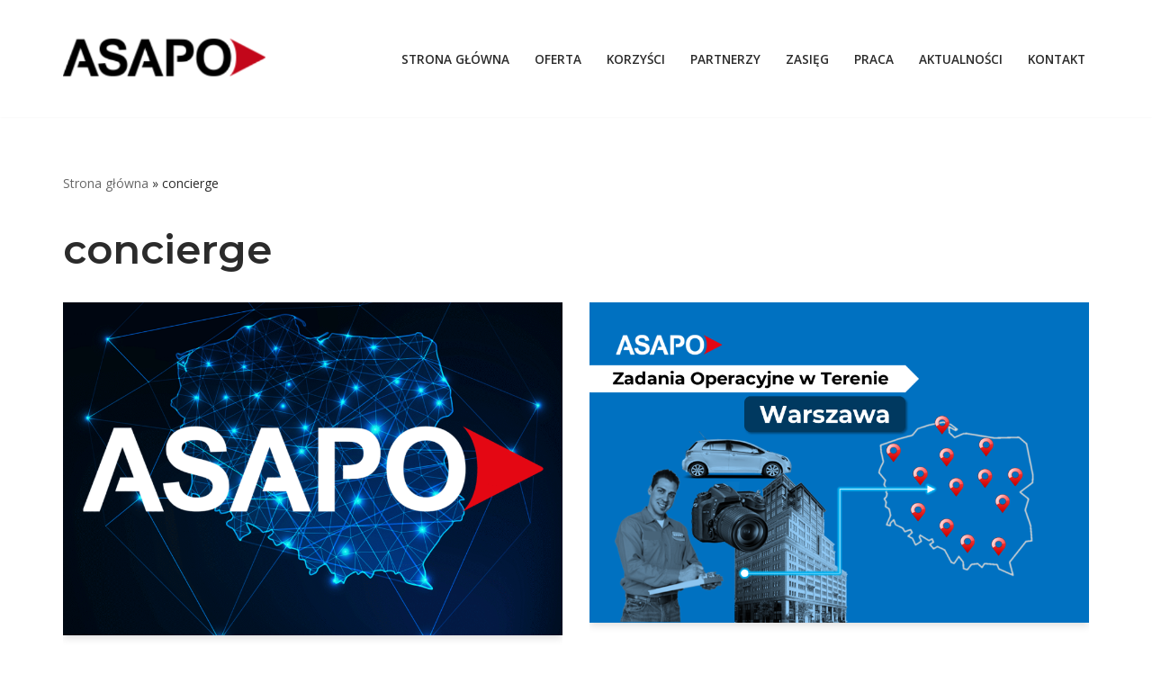

--- FILE ---
content_type: text/html; charset=UTF-8
request_url: http://asapo.pl/tag/concierge/
body_size: 15646
content:
<!DOCTYPE html>
<html lang="pl-PL">

<head>
	
	<meta charset="UTF-8">
	<meta name="viewport" content="width=device-width, initial-scale=1, minimum-scale=1">
	<link rel="profile" href="http://gmpg.org/xfn/11">
		<meta name='robots' content='index, follow, max-image-preview:large, max-snippet:-1, max-video-preview:-1' />

	<!-- This site is optimized with the Yoast SEO plugin v26.8 - https://yoast.com/product/yoast-seo-wordpress/ -->
	<title>Archiwa concierge - ASAPO - Mobile Support &amp; Operations</title>
	<link rel="canonical" href="http://asapo.pl/tag/concierge/" />
	<meta property="og:locale" content="pl_PL" />
	<meta property="og:type" content="article" />
	<meta property="og:title" content="Archiwa concierge - ASAPO - Mobile Support &amp; Operations" />
	<meta property="og:url" content="http://asapo.pl/tag/concierge/" />
	<meta property="og:site_name" content="ASAPO - Mobile Support &amp; Operations" />
	<meta name="twitter:card" content="summary_large_image" />
	<script type="application/ld+json" class="yoast-schema-graph">{"@context":"https://schema.org","@graph":[{"@type":"CollectionPage","@id":"http://asapo.pl/tag/concierge/","url":"http://asapo.pl/tag/concierge/","name":"Archiwa concierge - ASAPO - Mobile Support &amp; Operations","isPartOf":{"@id":"https://asapo.pl/#website"},"primaryImageOfPage":{"@id":"http://asapo.pl/tag/concierge/#primaryimage"},"image":{"@id":"http://asapo.pl/tag/concierge/#primaryimage"},"thumbnailUrl":"http://asapo.pl/wp-content/uploads/2025/07/Prezentacja1.png","breadcrumb":{"@id":"http://asapo.pl/tag/concierge/#breadcrumb"},"inLanguage":"pl-PL"},{"@type":"ImageObject","inLanguage":"pl-PL","@id":"http://asapo.pl/tag/concierge/#primaryimage","url":"http://asapo.pl/wp-content/uploads/2025/07/Prezentacja1.png","contentUrl":"http://asapo.pl/wp-content/uploads/2025/07/Prezentacja1.png","width":1280,"height":720,"caption":"Serwis Operacyjny ASAPO"},{"@type":"BreadcrumbList","@id":"http://asapo.pl/tag/concierge/#breadcrumb","itemListElement":[{"@type":"ListItem","position":1,"name":"Strona główna","item":"https://asapo.pl/"},{"@type":"ListItem","position":2,"name":"concierge"}]},{"@type":"WebSite","@id":"https://asapo.pl/#website","url":"https://asapo.pl/","name":"ASAPO - Mobile Support &amp; Operations","description":"Obsługa Flot, Transport Laweta, Relokacja samochodów, Mobile zadania w terenie, Concierge","publisher":{"@id":"https://asapo.pl/#organization"},"potentialAction":[{"@type":"SearchAction","target":{"@type":"EntryPoint","urlTemplate":"https://asapo.pl/?s={search_term_string}"},"query-input":{"@type":"PropertyValueSpecification","valueRequired":true,"valueName":"search_term_string"}}],"inLanguage":"pl-PL"},{"@type":"Organization","@id":"https://asapo.pl/#organization","name":"ASAPO - Mobile Support &amp; Operations","url":"https://asapo.pl/","logo":{"@type":"ImageObject","inLanguage":"pl-PL","@id":"https://asapo.pl/#/schema/logo/image/","url":"http://asapo.pl/wp-content/uploads/2024/02/logo-w.png","contentUrl":"http://asapo.pl/wp-content/uploads/2024/02/logo-w.png","width":325,"height":136,"caption":"ASAPO - Mobile Support &amp; Operations"},"image":{"@id":"https://asapo.pl/#/schema/logo/image/"}}]}</script>
	<!-- / Yoast SEO plugin. -->


<link rel='dns-prefetch' href='//fonts.googleapis.com' />
<link rel="alternate" type="application/rss+xml" title="ASAPO - Mobile Support &amp; Operations &raquo; Kanał z wpisami" href="http://asapo.pl/feed/" />
<link rel="alternate" type="application/rss+xml" title="ASAPO - Mobile Support &amp; Operations &raquo; Kanał z komentarzami" href="http://asapo.pl/comments/feed/" />
<link rel="alternate" type="application/rss+xml" title="ASAPO - Mobile Support &amp; Operations &raquo; Kanał z wpisami otagowanymi jako concierge" href="http://asapo.pl/tag/concierge/feed/" />
<style id='wp-img-auto-sizes-contain-inline-css'>
img:is([sizes=auto i],[sizes^="auto," i]){contain-intrinsic-size:3000px 1500px}
/*# sourceURL=wp-img-auto-sizes-contain-inline-css */
</style>
<style id='wp-emoji-styles-inline-css'>

	img.wp-smiley, img.emoji {
		display: inline !important;
		border: none !important;
		box-shadow: none !important;
		height: 1em !important;
		width: 1em !important;
		margin: 0 0.07em !important;
		vertical-align: -0.1em !important;
		background: none !important;
		padding: 0 !important;
	}
/*# sourceURL=wp-emoji-styles-inline-css */
</style>
<style id='classic-theme-styles-inline-css'>
/*! This file is auto-generated */
.wp-block-button__link{color:#fff;background-color:#32373c;border-radius:9999px;box-shadow:none;text-decoration:none;padding:calc(.667em + 2px) calc(1.333em + 2px);font-size:1.125em}.wp-block-file__button{background:#32373c;color:#fff;text-decoration:none}
/*# sourceURL=/wp-includes/css/classic-themes.min.css */
</style>
<style id='global-styles-inline-css'>
:root{--wp--preset--aspect-ratio--square: 1;--wp--preset--aspect-ratio--4-3: 4/3;--wp--preset--aspect-ratio--3-4: 3/4;--wp--preset--aspect-ratio--3-2: 3/2;--wp--preset--aspect-ratio--2-3: 2/3;--wp--preset--aspect-ratio--16-9: 16/9;--wp--preset--aspect-ratio--9-16: 9/16;--wp--preset--color--black: #000000;--wp--preset--color--cyan-bluish-gray: #abb8c3;--wp--preset--color--white: #ffffff;--wp--preset--color--pale-pink: #f78da7;--wp--preset--color--vivid-red: #cf2e2e;--wp--preset--color--luminous-vivid-orange: #ff6900;--wp--preset--color--luminous-vivid-amber: #fcb900;--wp--preset--color--light-green-cyan: #7bdcb5;--wp--preset--color--vivid-green-cyan: #00d084;--wp--preset--color--pale-cyan-blue: #8ed1fc;--wp--preset--color--vivid-cyan-blue: #0693e3;--wp--preset--color--vivid-purple: #9b51e0;--wp--preset--color--neve-link-color: var(--nv-primary-accent);--wp--preset--color--neve-link-hover-color: var(--nv-secondary-accent);--wp--preset--color--nv-site-bg: var(--nv-site-bg);--wp--preset--color--nv-light-bg: var(--nv-light-bg);--wp--preset--color--nv-dark-bg: var(--nv-dark-bg);--wp--preset--color--neve-text-color: var(--nv-text-color);--wp--preset--color--nv-text-dark-bg: var(--nv-text-dark-bg);--wp--preset--color--nv-c-1: var(--nv-c-1);--wp--preset--color--nv-c-2: var(--nv-c-2);--wp--preset--gradient--vivid-cyan-blue-to-vivid-purple: linear-gradient(135deg,rgb(6,147,227) 0%,rgb(155,81,224) 100%);--wp--preset--gradient--light-green-cyan-to-vivid-green-cyan: linear-gradient(135deg,rgb(122,220,180) 0%,rgb(0,208,130) 100%);--wp--preset--gradient--luminous-vivid-amber-to-luminous-vivid-orange: linear-gradient(135deg,rgb(252,185,0) 0%,rgb(255,105,0) 100%);--wp--preset--gradient--luminous-vivid-orange-to-vivid-red: linear-gradient(135deg,rgb(255,105,0) 0%,rgb(207,46,46) 100%);--wp--preset--gradient--very-light-gray-to-cyan-bluish-gray: linear-gradient(135deg,rgb(238,238,238) 0%,rgb(169,184,195) 100%);--wp--preset--gradient--cool-to-warm-spectrum: linear-gradient(135deg,rgb(74,234,220) 0%,rgb(151,120,209) 20%,rgb(207,42,186) 40%,rgb(238,44,130) 60%,rgb(251,105,98) 80%,rgb(254,248,76) 100%);--wp--preset--gradient--blush-light-purple: linear-gradient(135deg,rgb(255,206,236) 0%,rgb(152,150,240) 100%);--wp--preset--gradient--blush-bordeaux: linear-gradient(135deg,rgb(254,205,165) 0%,rgb(254,45,45) 50%,rgb(107,0,62) 100%);--wp--preset--gradient--luminous-dusk: linear-gradient(135deg,rgb(255,203,112) 0%,rgb(199,81,192) 50%,rgb(65,88,208) 100%);--wp--preset--gradient--pale-ocean: linear-gradient(135deg,rgb(255,245,203) 0%,rgb(182,227,212) 50%,rgb(51,167,181) 100%);--wp--preset--gradient--electric-grass: linear-gradient(135deg,rgb(202,248,128) 0%,rgb(113,206,126) 100%);--wp--preset--gradient--midnight: linear-gradient(135deg,rgb(2,3,129) 0%,rgb(40,116,252) 100%);--wp--preset--font-size--small: 13px;--wp--preset--font-size--medium: 20px;--wp--preset--font-size--large: 36px;--wp--preset--font-size--x-large: 42px;--wp--preset--spacing--20: 0.44rem;--wp--preset--spacing--30: 0.67rem;--wp--preset--spacing--40: 1rem;--wp--preset--spacing--50: 1.5rem;--wp--preset--spacing--60: 2.25rem;--wp--preset--spacing--70: 3.38rem;--wp--preset--spacing--80: 5.06rem;--wp--preset--shadow--natural: 6px 6px 9px rgba(0, 0, 0, 0.2);--wp--preset--shadow--deep: 12px 12px 50px rgba(0, 0, 0, 0.4);--wp--preset--shadow--sharp: 6px 6px 0px rgba(0, 0, 0, 0.2);--wp--preset--shadow--outlined: 6px 6px 0px -3px rgb(255, 255, 255), 6px 6px rgb(0, 0, 0);--wp--preset--shadow--crisp: 6px 6px 0px rgb(0, 0, 0);}:where(.is-layout-flex){gap: 0.5em;}:where(.is-layout-grid){gap: 0.5em;}body .is-layout-flex{display: flex;}.is-layout-flex{flex-wrap: wrap;align-items: center;}.is-layout-flex > :is(*, div){margin: 0;}body .is-layout-grid{display: grid;}.is-layout-grid > :is(*, div){margin: 0;}:where(.wp-block-columns.is-layout-flex){gap: 2em;}:where(.wp-block-columns.is-layout-grid){gap: 2em;}:where(.wp-block-post-template.is-layout-flex){gap: 1.25em;}:where(.wp-block-post-template.is-layout-grid){gap: 1.25em;}.has-black-color{color: var(--wp--preset--color--black) !important;}.has-cyan-bluish-gray-color{color: var(--wp--preset--color--cyan-bluish-gray) !important;}.has-white-color{color: var(--wp--preset--color--white) !important;}.has-pale-pink-color{color: var(--wp--preset--color--pale-pink) !important;}.has-vivid-red-color{color: var(--wp--preset--color--vivid-red) !important;}.has-luminous-vivid-orange-color{color: var(--wp--preset--color--luminous-vivid-orange) !important;}.has-luminous-vivid-amber-color{color: var(--wp--preset--color--luminous-vivid-amber) !important;}.has-light-green-cyan-color{color: var(--wp--preset--color--light-green-cyan) !important;}.has-vivid-green-cyan-color{color: var(--wp--preset--color--vivid-green-cyan) !important;}.has-pale-cyan-blue-color{color: var(--wp--preset--color--pale-cyan-blue) !important;}.has-vivid-cyan-blue-color{color: var(--wp--preset--color--vivid-cyan-blue) !important;}.has-vivid-purple-color{color: var(--wp--preset--color--vivid-purple) !important;}.has-neve-link-color-color{color: var(--wp--preset--color--neve-link-color) !important;}.has-neve-link-hover-color-color{color: var(--wp--preset--color--neve-link-hover-color) !important;}.has-nv-site-bg-color{color: var(--wp--preset--color--nv-site-bg) !important;}.has-nv-light-bg-color{color: var(--wp--preset--color--nv-light-bg) !important;}.has-nv-dark-bg-color{color: var(--wp--preset--color--nv-dark-bg) !important;}.has-neve-text-color-color{color: var(--wp--preset--color--neve-text-color) !important;}.has-nv-text-dark-bg-color{color: var(--wp--preset--color--nv-text-dark-bg) !important;}.has-nv-c-1-color{color: var(--wp--preset--color--nv-c-1) !important;}.has-nv-c-2-color{color: var(--wp--preset--color--nv-c-2) !important;}.has-black-background-color{background-color: var(--wp--preset--color--black) !important;}.has-cyan-bluish-gray-background-color{background-color: var(--wp--preset--color--cyan-bluish-gray) !important;}.has-white-background-color{background-color: var(--wp--preset--color--white) !important;}.has-pale-pink-background-color{background-color: var(--wp--preset--color--pale-pink) !important;}.has-vivid-red-background-color{background-color: var(--wp--preset--color--vivid-red) !important;}.has-luminous-vivid-orange-background-color{background-color: var(--wp--preset--color--luminous-vivid-orange) !important;}.has-luminous-vivid-amber-background-color{background-color: var(--wp--preset--color--luminous-vivid-amber) !important;}.has-light-green-cyan-background-color{background-color: var(--wp--preset--color--light-green-cyan) !important;}.has-vivid-green-cyan-background-color{background-color: var(--wp--preset--color--vivid-green-cyan) !important;}.has-pale-cyan-blue-background-color{background-color: var(--wp--preset--color--pale-cyan-blue) !important;}.has-vivid-cyan-blue-background-color{background-color: var(--wp--preset--color--vivid-cyan-blue) !important;}.has-vivid-purple-background-color{background-color: var(--wp--preset--color--vivid-purple) !important;}.has-neve-link-color-background-color{background-color: var(--wp--preset--color--neve-link-color) !important;}.has-neve-link-hover-color-background-color{background-color: var(--wp--preset--color--neve-link-hover-color) !important;}.has-nv-site-bg-background-color{background-color: var(--wp--preset--color--nv-site-bg) !important;}.has-nv-light-bg-background-color{background-color: var(--wp--preset--color--nv-light-bg) !important;}.has-nv-dark-bg-background-color{background-color: var(--wp--preset--color--nv-dark-bg) !important;}.has-neve-text-color-background-color{background-color: var(--wp--preset--color--neve-text-color) !important;}.has-nv-text-dark-bg-background-color{background-color: var(--wp--preset--color--nv-text-dark-bg) !important;}.has-nv-c-1-background-color{background-color: var(--wp--preset--color--nv-c-1) !important;}.has-nv-c-2-background-color{background-color: var(--wp--preset--color--nv-c-2) !important;}.has-black-border-color{border-color: var(--wp--preset--color--black) !important;}.has-cyan-bluish-gray-border-color{border-color: var(--wp--preset--color--cyan-bluish-gray) !important;}.has-white-border-color{border-color: var(--wp--preset--color--white) !important;}.has-pale-pink-border-color{border-color: var(--wp--preset--color--pale-pink) !important;}.has-vivid-red-border-color{border-color: var(--wp--preset--color--vivid-red) !important;}.has-luminous-vivid-orange-border-color{border-color: var(--wp--preset--color--luminous-vivid-orange) !important;}.has-luminous-vivid-amber-border-color{border-color: var(--wp--preset--color--luminous-vivid-amber) !important;}.has-light-green-cyan-border-color{border-color: var(--wp--preset--color--light-green-cyan) !important;}.has-vivid-green-cyan-border-color{border-color: var(--wp--preset--color--vivid-green-cyan) !important;}.has-pale-cyan-blue-border-color{border-color: var(--wp--preset--color--pale-cyan-blue) !important;}.has-vivid-cyan-blue-border-color{border-color: var(--wp--preset--color--vivid-cyan-blue) !important;}.has-vivid-purple-border-color{border-color: var(--wp--preset--color--vivid-purple) !important;}.has-neve-link-color-border-color{border-color: var(--wp--preset--color--neve-link-color) !important;}.has-neve-link-hover-color-border-color{border-color: var(--wp--preset--color--neve-link-hover-color) !important;}.has-nv-site-bg-border-color{border-color: var(--wp--preset--color--nv-site-bg) !important;}.has-nv-light-bg-border-color{border-color: var(--wp--preset--color--nv-light-bg) !important;}.has-nv-dark-bg-border-color{border-color: var(--wp--preset--color--nv-dark-bg) !important;}.has-neve-text-color-border-color{border-color: var(--wp--preset--color--neve-text-color) !important;}.has-nv-text-dark-bg-border-color{border-color: var(--wp--preset--color--nv-text-dark-bg) !important;}.has-nv-c-1-border-color{border-color: var(--wp--preset--color--nv-c-1) !important;}.has-nv-c-2-border-color{border-color: var(--wp--preset--color--nv-c-2) !important;}.has-vivid-cyan-blue-to-vivid-purple-gradient-background{background: var(--wp--preset--gradient--vivid-cyan-blue-to-vivid-purple) !important;}.has-light-green-cyan-to-vivid-green-cyan-gradient-background{background: var(--wp--preset--gradient--light-green-cyan-to-vivid-green-cyan) !important;}.has-luminous-vivid-amber-to-luminous-vivid-orange-gradient-background{background: var(--wp--preset--gradient--luminous-vivid-amber-to-luminous-vivid-orange) !important;}.has-luminous-vivid-orange-to-vivid-red-gradient-background{background: var(--wp--preset--gradient--luminous-vivid-orange-to-vivid-red) !important;}.has-very-light-gray-to-cyan-bluish-gray-gradient-background{background: var(--wp--preset--gradient--very-light-gray-to-cyan-bluish-gray) !important;}.has-cool-to-warm-spectrum-gradient-background{background: var(--wp--preset--gradient--cool-to-warm-spectrum) !important;}.has-blush-light-purple-gradient-background{background: var(--wp--preset--gradient--blush-light-purple) !important;}.has-blush-bordeaux-gradient-background{background: var(--wp--preset--gradient--blush-bordeaux) !important;}.has-luminous-dusk-gradient-background{background: var(--wp--preset--gradient--luminous-dusk) !important;}.has-pale-ocean-gradient-background{background: var(--wp--preset--gradient--pale-ocean) !important;}.has-electric-grass-gradient-background{background: var(--wp--preset--gradient--electric-grass) !important;}.has-midnight-gradient-background{background: var(--wp--preset--gradient--midnight) !important;}.has-small-font-size{font-size: var(--wp--preset--font-size--small) !important;}.has-medium-font-size{font-size: var(--wp--preset--font-size--medium) !important;}.has-large-font-size{font-size: var(--wp--preset--font-size--large) !important;}.has-x-large-font-size{font-size: var(--wp--preset--font-size--x-large) !important;}
:where(.wp-block-post-template.is-layout-flex){gap: 1.25em;}:where(.wp-block-post-template.is-layout-grid){gap: 1.25em;}
:where(.wp-block-term-template.is-layout-flex){gap: 1.25em;}:where(.wp-block-term-template.is-layout-grid){gap: 1.25em;}
:where(.wp-block-columns.is-layout-flex){gap: 2em;}:where(.wp-block-columns.is-layout-grid){gap: 2em;}
:root :where(.wp-block-pullquote){font-size: 1.5em;line-height: 1.6;}
/*# sourceURL=global-styles-inline-css */
</style>
<link rel='stylesheet' id='neve-style-css' href='http://asapo.pl/wp-content/themes/neve/style-main-new.min.css?ver=4.2.2' media='all' />
<style id='neve-style-inline-css'>
.is-menu-sidebar .header-menu-sidebar { visibility: visible; }.is-menu-sidebar.menu_sidebar_slide_left .header-menu-sidebar { transform: translate3d(0, 0, 0); left: 0; }.is-menu-sidebar.menu_sidebar_slide_right .header-menu-sidebar { transform: translate3d(0, 0, 0); right: 0; }.is-menu-sidebar.menu_sidebar_pull_right .header-menu-sidebar, .is-menu-sidebar.menu_sidebar_pull_left .header-menu-sidebar { transform: translateX(0); }.is-menu-sidebar.menu_sidebar_dropdown .header-menu-sidebar { height: auto; }.is-menu-sidebar.menu_sidebar_dropdown .header-menu-sidebar-inner { max-height: 400px; padding: 20px 0; }.is-menu-sidebar.menu_sidebar_full_canvas .header-menu-sidebar { opacity: 1; }.header-menu-sidebar .menu-item-nav-search:not(.floating) { pointer-events: none; }.header-menu-sidebar .menu-item-nav-search .is-menu-sidebar { pointer-events: unset; }@media screen and (max-width: 960px) { .builder-item.cr .item--inner { --textalign: center; --justify: center; } }
.nv-meta-list li.meta:not(:last-child):after { content:"/" }.nv-meta-list .no-mobile{
			display:none;
		}.nv-meta-list li.last::after{
			content: ""!important;
		}@media (min-width: 769px) {
			.nv-meta-list .no-mobile {
				display: inline-block;
			}
			.nv-meta-list li.last:not(:last-child)::after {
		 		content: "/" !important;
			}
		}
 :root{ --container: 748px;--postwidth:100%; --primarybtnbg: var(--nv-primary-accent); --secondarybtnbg: rgba(0, 0, 0, 0); --primarybtnhoverbg: var(--nv-secondary-accent); --secondarybtnhoverbg: var(--nv-dark-bg); --primarybtncolor: #010101; --secondarybtncolor: var(--nv-dark-bg); --primarybtnhovercolor: #ffffff; --secondarybtnhovercolor: var(--nv-text-dark-bg);--primarybtnborderradius:0;--secondarybtnborderradius:0;--secondarybtnborderwidth:2px;--btnpadding:12px 24px;--primarybtnpadding:12px 24px;--secondarybtnpadding:calc(12px - 2px) calc(24px - 2px); --btnfs: 14px; --btnlineheight: 1.6em; --bodyfontfamily: "Open Sans"; --bodyfontsize: 16px; --bodylineheight: 1.7em; --bodyletterspacing: 0px; --bodyfontweight: 400; --bodytexttransform: none; --headingsfontfamily: Montserrat; --h1fontsize: 36px; --h1fontweight: 600; --h1lineheight: 1.2em; --h1letterspacing: 0px; --h1texttransform: none; --h2fontsize: 28px; --h2fontweight: 600; --h2lineheight: 1.3em; --h2letterspacing: 0px; --h2texttransform: none; --h3fontsize: 20px; --h3fontweight: 600; --h3lineheight: 1.3em; --h3letterspacing: 0px; --h3texttransform: none; --h4fontsize: 16px; --h4fontweight: 600; --h4lineheight: 1.3em; --h4letterspacing: 0px; --h4texttransform: none; --h5fontsize: 14px; --h5fontweight: 600; --h5lineheight: 1.3em; --h5letterspacing: 0px; --h5texttransform: none; --h6fontsize: 14px; --h6fontweight: 600; --h6lineheight: 1.3em; --h6letterspacing: 0px; --h6texttransform: none;--formfieldborderwidth:2px;--formfieldborderradius:0; --formfieldbgcolor: var(--nv-site-bg); --formfieldbordercolor: var(--nv-light-bg); --formfieldcolor: var(--nv-text-color);--formfieldpadding:10px 12px 10px 12px;; } .nv-index-posts{ --borderradius:0px; } .single-post-container .alignfull > [class*="__inner-container"], .single-post-container .alignwide > [class*="__inner-container"]{ max-width:718px } .nv-meta-list{ --avatarsize: 20px; } .single .nv-meta-list{ --avatarsize: 20px; } .blog .blog-entry-title, .archive .blog-entry-title{ --fontsize: 28px; } .single h1.entry-title{ --fontsize: 28px; } .neve-main{ --boxshadow:0 3px 6px -5px rgba(0, 0, 0, 0.1), 0 4px 8px rgba(0, 0, 0, 0.1); } .nv-is-boxed.nv-comments-wrap{ --padding:20px; } .nv-is-boxed.comment-respond{ --padding:20px; } .single:not(.single-product), .page{ --c-vspace:0 0 0 0;; } .scroll-to-top{ --color: var(--nv-text-dark-bg);--padding:8px 10px; --borderradius: 3px; --bgcolor: var(--nv-primary-accent); --hovercolor: var(--nv-text-dark-bg); --hoverbgcolor: var(--nv-primary-accent);--size:16px; } .global-styled{ --bgcolor: var(--nv-site-bg); } .header-top{ --rowbcolor: var(--nv-light-bg); --color: var(--nv-text-color); --bgcolor: #f0f0f0; } .header-main{ --rowbcolor: var(--nv-light-bg); --color: var(--nv-text-color); --bgcolor: var(--nv-site-bg); } .header-bottom{ --rowbcolor: var(--nv-light-bg); --color: var(--nv-text-color); --bgcolor: #ffffff; } .header-menu-sidebar-bg{ --justify: flex-start; --textalign: left;--flexg: 1;--wrapdropdownwidth: auto; --color: var(--nv-text-color); --bgcolor: var(--nv-site-bg); } .header-menu-sidebar{ width: 360px; } .builder-item--logo{ --maxwidth: 32px; --fs: 24px;--padding:10px 0;--margin:0; --textalign: left;--justify: flex-start; } .builder-item--nav-icon,.header-menu-sidebar .close-sidebar-panel .navbar-toggle{ --borderradius:0;--borderwidth:1px; } .builder-item--nav-icon{ --label-margin:0 5px 0 0;;--padding:10px 15px;--margin:0; } .builder-item--primary-menu{ --color: var(--nv-text-color); --hovercolor: var(--nv-secondary-accent); --hovertextcolor: var(--nv-text-color); --activecolor: var(--nv-text-color); --spacing: 20px; --height: 25px;--padding:0;--margin:0; --fontsize: 1em; --lineheight: 1.6em; --letterspacing: 0px; --fontweight: 600; --texttransform: uppercase; --iconsize: 1em; } .hfg-is-group.has-primary-menu .inherit-ff{ --inheritedfw: 600; } .footer-top-inner .row{ grid-template-columns:1fr; --valign: flex-start; } .footer-top{ --rowbcolor: var(--nv-text-dark-bg); --color: var(--nv-text-dark-bg); --bgcolor: var(--nv-dark-bg); } .footer-main-inner .row{ grid-template-columns:1fr 1fr 1fr; --valign: flex-start; } .footer-main{ --rowbcolor: var(--nv-light-bg); --color: var(--nv-text-dark-bg); --bgcolor: var(--nv-dark-bg); } .footer-bottom-inner .row{ grid-template-columns:1fr; --valign: flex-start; } .footer-bottom{ --rowbcolor: var(--nv-light-bg); --color: var(--nv-text-dark-bg); --bgcolor: var(--nv-dark-bg); } .builder-item--footer-one-widgets{ --padding:0;--margin:0; --textalign: left;--justify: flex-start; } .builder-item--footer-two-widgets{ --padding:0;--margin:0; --textalign: left;--justify: flex-start; } .builder-item--footer-three-widgets{ --padding:0;--margin:0; --textalign: left;--justify: flex-start; } .builder-item--footer-four-widgets{ --padding:0;--margin:0; --textalign: left;--justify: flex-start; } .builder-item--footer-menu{ --hovercolor: var(--nv-primary-accent); --spacing: 20px; --height: 25px;--padding:0;--margin:0; --fontsize: 1em; --lineheight: 1.6; --letterspacing: 0px; --fontweight: 500; --texttransform: none; --iconsize: 1em; --textalign: left;--justify: flex-start; } @media(min-width: 576px){ :root{ --container: 992px;--postwidth:50%;--btnpadding:12px 24px;--primarybtnpadding:12px 24px;--secondarybtnpadding:calc(12px - 2px) calc(24px - 2px); --btnfs: 14px; --btnlineheight: 1.6em; --bodyfontsize: 16px; --bodylineheight: 1.7em; --bodyletterspacing: 0px; --h1fontsize: 38px; --h1lineheight: 1.3em; --h1letterspacing: 0px; --h2fontsize: 34px; --h2lineheight: 1.3em; --h2letterspacing: 0px; --h3fontsize: 20px; --h3lineheight: 1.3em; --h3letterspacing: 0px; --h4fontsize: 16px; --h4lineheight: 1.3em; --h4letterspacing: 0px; --h5fontsize: 14px; --h5lineheight: 1.3em; --h5letterspacing: 0px; --h6fontsize: 14px; --h6lineheight: 1.3em; --h6letterspacing: 0px; } .single-post-container .alignfull > [class*="__inner-container"], .single-post-container .alignwide > [class*="__inner-container"]{ max-width:962px } .nv-meta-list{ --avatarsize: 20px; } .single .nv-meta-list{ --avatarsize: 20px; } .blog .blog-entry-title, .archive .blog-entry-title{ --fontsize: 32px; } .single h1.entry-title{ --fontsize: 40px; } .nv-is-boxed.nv-comments-wrap{ --padding:30px; } .nv-is-boxed.comment-respond{ --padding:30px; } .single:not(.single-product), .page{ --c-vspace:0 0 0 0;; } .scroll-to-top{ --padding:8px 10px;--size:16px; } .header-menu-sidebar-bg{ --justify: flex-start; --textalign: left;--flexg: 1;--wrapdropdownwidth: auto; } .header-menu-sidebar{ width: 360px; } .builder-item--logo{ --maxwidth: 32px; --fs: 24px;--padding:10px 0;--margin:0; --textalign: left;--justify: flex-start; } .builder-item--nav-icon{ --label-margin:0 5px 0 0;;--padding:10px 15px;--margin:0; } .builder-item--primary-menu{ --spacing: 20px; --height: 25px;--padding:0;--margin:0; --fontsize: 1em; --lineheight: 1.6em; --letterspacing: 0px; --iconsize: 1em; } .builder-item--footer-one-widgets{ --padding:0;--margin:0; --textalign: left;--justify: flex-start; } .builder-item--footer-two-widgets{ --padding:0;--margin:0; --textalign: left;--justify: flex-start; } .builder-item--footer-three-widgets{ --padding:0;--margin:0; --textalign: left;--justify: flex-start; } .builder-item--footer-four-widgets{ --padding:0;--margin:0; --textalign: left;--justify: flex-start; } .builder-item--footer-menu{ --spacing: 20px; --height: 25px;--padding:0;--margin:0; --fontsize: 1em; --lineheight: 1.6; --letterspacing: 0px; --iconsize: 1em; --textalign: left;--justify: flex-start; } }@media(min-width: 960px){ :root{ --container: 1170px;--postwidth:50%;--btnpadding:12px 24px;--primarybtnpadding:12px 24px;--secondarybtnpadding:calc(12px - 2px) calc(24px - 2px); --btnfs: 16px; --btnlineheight: 1.6em; --bodyfontsize: 17px; --bodylineheight: 1.7em; --bodyletterspacing: 0px; --h1fontsize: 45px; --h1lineheight: 1.3em; --h1letterspacing: 0px; --h2fontsize: 40px; --h2lineheight: 1.3em; --h2letterspacing: 0px; --h3fontsize: 24px; --h3lineheight: 1.3em; --h3letterspacing: 0px; --h4fontsize: 20px; --h4lineheight: 1.3em; --h4letterspacing: 0px; --h5fontsize: 16px; --h5lineheight: 1.3em; --h5letterspacing: 0px; --h6fontsize: 16px; --h6lineheight: 1.3em; --h6letterspacing: 0px; } body:not(.single):not(.archive):not(.blog):not(.search):not(.error404) .neve-main > .container .col, body.post-type-archive-course .neve-main > .container .col, body.post-type-archive-llms_membership .neve-main > .container .col{ max-width: 100%; } body:not(.single):not(.archive):not(.blog):not(.search):not(.error404) .nv-sidebar-wrap, body.post-type-archive-course .nv-sidebar-wrap, body.post-type-archive-llms_membership .nv-sidebar-wrap{ max-width: 0%; } .neve-main > .archive-container .nv-index-posts.col{ max-width: 100%; } .neve-main > .archive-container .nv-sidebar-wrap{ max-width: 0%; } .neve-main > .single-post-container .nv-single-post-wrap.col{ max-width: 70%; } .single-post-container .alignfull > [class*="__inner-container"], .single-post-container .alignwide > [class*="__inner-container"]{ max-width:789px } .container-fluid.single-post-container .alignfull > [class*="__inner-container"], .container-fluid.single-post-container .alignwide > [class*="__inner-container"]{ max-width:calc(70% + 15px) } .neve-main > .single-post-container .nv-sidebar-wrap{ max-width: 30%; } .nv-meta-list{ --avatarsize: 20px; } .single .nv-meta-list{ --avatarsize: 20px; } .blog .blog-entry-title, .archive .blog-entry-title{ --fontsize: 32px; } .single h1.entry-title{ --fontsize: 65px; } .nv-is-boxed.nv-comments-wrap{ --padding:40px; } .nv-is-boxed.comment-respond{ --padding:40px; } .single:not(.single-product), .page{ --c-vspace:0 0 0 0;; } .scroll-to-top{ --padding:8px 10px;--size:16px; } .header-menu-sidebar-bg{ --justify: flex-start; --textalign: left;--flexg: 1;--wrapdropdownwidth: auto; } .header-menu-sidebar{ width: 360px; } .builder-item--logo{ --maxwidth: 225px; --fs: 24px;--padding:10px 0;--margin:0; --textalign: left;--justify: flex-start; } .builder-item--nav-icon{ --label-margin:0 5px 0 0;;--padding:10px 15px;--margin:0; } .builder-item--primary-menu{ --spacing: 20px; --height: 25px;--padding:0;--margin:0; --fontsize: 0.8em; --lineheight: 1.6em; --letterspacing: 0px; --iconsize: 0.8em; } .builder-item--footer-one-widgets{ --padding:0;--margin:0; --textalign: left;--justify: flex-start; } .builder-item--footer-two-widgets{ --padding:0;--margin:0; --textalign: left;--justify: flex-start; } .builder-item--footer-three-widgets{ --padding:0;--margin:0; --textalign: left;--justify: flex-start; } .builder-item--footer-four-widgets{ --padding:0;--margin:0; --textalign: left;--justify: flex-start; } .builder-item--footer-menu{ --spacing: 20px; --height: 25px;--padding:0;--margin:0; --fontsize: 1em; --lineheight: 1.6; --letterspacing: 0px; --iconsize: 1em; --textalign: left;--justify: flex-start; } }.nv-content-wrap .elementor a:not(.button):not(.wp-block-file__button){ text-decoration: none; }.scroll-to-top {right: 20px; border: none; position: fixed; bottom: 30px; display: none; opacity: 0; visibility: hidden; transition: opacity 0.3s ease-in-out, visibility 0.3s ease-in-out; align-items: center; justify-content: center; z-index: 999; } @supports (-webkit-overflow-scrolling: touch) { .scroll-to-top { bottom: 74px; } } .scroll-to-top.image { background-position: center; } .scroll-to-top .scroll-to-top-image { width: 100%; height: 100%; } .scroll-to-top .scroll-to-top-label { margin: 0; padding: 5px; } .scroll-to-top:hover { text-decoration: none; } .scroll-to-top.scroll-to-top-left {left: 20px; right: unset;} .scroll-to-top.scroll-show-mobile { display: flex; } @media (min-width: 960px) { .scroll-to-top { display: flex; } }.scroll-to-top { color: var(--color); padding: var(--padding); border-radius: var(--borderradius); background: var(--bgcolor); } .scroll-to-top:hover, .scroll-to-top:focus { color: var(--hovercolor); background: var(--hoverbgcolor); } .scroll-to-top-icon, .scroll-to-top.image .scroll-to-top-image { width: var(--size); height: var(--size); } .scroll-to-top-image { background-image: var(--bgimage); background-size: cover; }:root{--nv-primary-accent:#fcaf3b;--nv-secondary-accent:#ab641d;--nv-site-bg:#ffffff;--nv-light-bg:#ededed;--nv-dark-bg:#14171c;--nv-text-color:#2b2b2b;--nv-text-dark-bg:#ffffff;--nv-c-1:#77b978;--nv-c-2:#6168f2;--nv-fallback-ff:Arial, Helvetica, sans-serif;}
:root{--e-global-color-nvprimaryaccent:#fcaf3b;--e-global-color-nvsecondaryaccent:#ab641d;--e-global-color-nvsitebg:#ffffff;--e-global-color-nvlightbg:#ededed;--e-global-color-nvdarkbg:#14171c;--e-global-color-nvtextcolor:#2b2b2b;--e-global-color-nvtextdarkbg:#ffffff;--e-global-color-nvc1:#77b978;--e-global-color-nvc2:#6168f2;}
/*# sourceURL=neve-style-inline-css */
</style>
<link rel='stylesheet' id='neve-google-font-open-sans-css' href='//fonts.googleapis.com/css?family=Open+Sans%3A400%2C600%2C500&#038;display=swap&#038;subset=latin-ext&#038;ver=4.2.2' media='all' />
<link rel='stylesheet' id='neve-google-font-montserrat-css' href='//fonts.googleapis.com/css?family=Montserrat%3A400%2C600&#038;display=swap&#038;subset=latin-ext&#038;ver=4.2.2' media='all' />
<link rel="https://api.w.org/" href="http://asapo.pl/wp-json/" /><link rel="alternate" title="JSON" type="application/json" href="http://asapo.pl/wp-json/wp/v2/tags/15" /><link rel="EditURI" type="application/rsd+xml" title="RSD" href="http://asapo.pl/xmlrpc.php?rsd" />
<meta name="generator" content="WordPress 6.9" />

		<!-- GA Google Analytics @ https://m0n.co/ga -->
		<script async src="https://www.googletagmanager.com/gtag/js?id=G-95GD7MQ2TX"></script>
		<script>
			window.dataLayer = window.dataLayer || [];
			function gtag(){dataLayer.push(arguments);}
			gtag('js', new Date());
			gtag('config', 'G-95GD7MQ2TX');
		</script>

	<meta name="generator" content="Elementor 3.34.2; features: e_font_icon_svg, additional_custom_breakpoints; settings: css_print_method-external, google_font-enabled, font_display-swap">
			<style>
				.e-con.e-parent:nth-of-type(n+4):not(.e-lazyloaded):not(.e-no-lazyload),
				.e-con.e-parent:nth-of-type(n+4):not(.e-lazyloaded):not(.e-no-lazyload) * {
					background-image: none !important;
				}
				@media screen and (max-height: 1024px) {
					.e-con.e-parent:nth-of-type(n+3):not(.e-lazyloaded):not(.e-no-lazyload),
					.e-con.e-parent:nth-of-type(n+3):not(.e-lazyloaded):not(.e-no-lazyload) * {
						background-image: none !important;
					}
				}
				@media screen and (max-height: 640px) {
					.e-con.e-parent:nth-of-type(n+2):not(.e-lazyloaded):not(.e-no-lazyload),
					.e-con.e-parent:nth-of-type(n+2):not(.e-lazyloaded):not(.e-no-lazyload) * {
						background-image: none !important;
					}
				}
			</style>
			<link rel="icon" href="http://asapo.pl/wp-content/uploads/2024/02/ikona_2.png" sizes="32x32" />
<link rel="icon" href="http://asapo.pl/wp-content/uploads/2024/02/ikona_2.png" sizes="192x192" />
<link rel="apple-touch-icon" href="http://asapo.pl/wp-content/uploads/2024/02/ikona_2.png" />
<meta name="msapplication-TileImage" content="http://asapo.pl/wp-content/uploads/2024/02/ikona_2.png" />

	</head>

<body  class="archive tag tag-concierge tag-15 wp-custom-logo wp-theme-neve  nv-blog-grid nv-sidebar-full-width menu_sidebar_slide_left elementor-default elementor-kit-14" id="neve_body"  >
<div class="wrapper">
	
	<header class="header"  >
		<a class="neve-skip-link show-on-focus" href="#content" >
			Przejdź do treści		</a>
		<div id="header-grid"  class="hfg_header site-header">
	
<nav class="header--row header-main hide-on-mobile hide-on-tablet layout-full-contained nv-navbar header--row"
	data-row-id="main" data-show-on="desktop">

	<div
		class="header--row-inner header-main-inner">
		<div class="container">
			<div
				class="row row--wrapper"
				data-section="hfg_header_layout_main" >
				<div class="hfg-slot left"><div class="builder-item desktop-left"><div class="item--inner builder-item--logo"
		data-section="title_tagline"
		data-item-id="logo">
	
<div class="site-logo">
	<a class="brand" href="http://asapo.pl/" aria-label="ASAPO - Mobile Support &amp; Operations Obsługa Flot, Transport Laweta, Relokacja samochodów, Mobile zadania w terenie, Concierge" rel="home"><img width="325" height="136" src="http://asapo.pl/wp-content/uploads/2024/02/logo-w.png" class="neve-site-logo skip-lazy" alt="" data-variant="logo" decoding="async" srcset="http://asapo.pl/wp-content/uploads/2024/02/logo-w.png 325w, http://asapo.pl/wp-content/uploads/2024/02/logo-w-300x126.png 300w" sizes="(max-width: 325px) 100vw, 325px" /></a></div>
	</div>

</div></div><div class="hfg-slot right"><div class="builder-item has-nav"><div class="item--inner builder-item--primary-menu has_menu"
		data-section="header_menu_primary"
		data-item-id="primary-menu">
	<div class="nv-nav-wrap">
	<div role="navigation" class="nav-menu-primary style-border-bottom m-style"
			aria-label="Menu główne">

		<ul id="nv-primary-navigation-main" class="primary-menu-ul nav-ul menu-desktop"><li id="menu-item-68" class="menu-item menu-item-type-post_type menu-item-object-page menu-item-home menu-item-68"><div class="wrap"><a href="http://asapo.pl/">Strona główna</a></div></li>
<li id="menu-item-144" class="menu-item menu-item-type-custom menu-item-object-custom menu-item-home menu-item-144"><div class="wrap"><a href="http://asapo.pl/#oferta">Oferta</a></div></li>
<li id="menu-item-143" class="menu-item menu-item-type-custom menu-item-object-custom menu-item-home menu-item-143"><div class="wrap"><a href="http://asapo.pl/#korzysci">Korzyści</a></div></li>
<li id="menu-item-142" class="menu-item menu-item-type-custom menu-item-object-custom menu-item-home menu-item-142"><div class="wrap"><a href="http://asapo.pl/#partnerzy">Partnerzy</a></div></li>
<li id="menu-item-141" class="menu-item menu-item-type-custom menu-item-object-custom menu-item-home menu-item-141"><div class="wrap"><a href="http://asapo.pl/#zasieg">Zasięg</a></div></li>
<li id="menu-item-152" class="menu-item menu-item-type-post_type menu-item-object-page menu-item-152"><div class="wrap"><a href="http://asapo.pl/praca/">Praca</a></div></li>
<li id="menu-item-362" class="menu-item menu-item-type-post_type menu-item-object-page current_page_parent menu-item-362"><div class="wrap"><a href="http://asapo.pl/aktualnosci/">Aktualności</a></div></li>
<li id="menu-item-145" class="menu-item menu-item-type-custom menu-item-object-custom menu-item-145"><div class="wrap"><a href="https://asapo.pl/kontakt/">Kontakt</a></div></li>
</ul>	</div>
</div>

	</div>

</div></div>							</div>
		</div>
	</div>
</nav>


<nav class="header--row header-main hide-on-desktop layout-full-contained nv-navbar header--row"
	data-row-id="main" data-show-on="mobile">

	<div
		class="header--row-inner header-main-inner">
		<div class="container">
			<div
				class="row row--wrapper"
				data-section="hfg_header_layout_main" >
				<div class="hfg-slot left"><div class="builder-item tablet-left mobile-left"><div class="item--inner builder-item--logo"
		data-section="title_tagline"
		data-item-id="logo">
	
<div class="site-logo">
	<a class="brand" href="http://asapo.pl/" aria-label="ASAPO - Mobile Support &amp; Operations Obsługa Flot, Transport Laweta, Relokacja samochodów, Mobile zadania w terenie, Concierge" rel="home"><img width="325" height="136" src="http://asapo.pl/wp-content/uploads/2024/02/logo-w.png" class="neve-site-logo skip-lazy" alt="" data-variant="logo" decoding="async" srcset="http://asapo.pl/wp-content/uploads/2024/02/logo-w.png 325w, http://asapo.pl/wp-content/uploads/2024/02/logo-w-300x126.png 300w" sizes="(max-width: 325px) 100vw, 325px" /></a></div>
	</div>

</div></div><div class="hfg-slot right"><div class="builder-item tablet-left mobile-left"><div class="item--inner builder-item--nav-icon"
		data-section="header_menu_icon"
		data-item-id="nav-icon">
	<div class="menu-mobile-toggle item-button navbar-toggle-wrapper">
	<button type="button" class=" navbar-toggle"
			value="Menu nawigacji"
					aria-label="Menu nawigacji "
			aria-expanded="false" onclick="if('undefined' !== typeof toggleAriaClick ) { toggleAriaClick() }">
					<span class="bars">
				<span class="icon-bar"></span>
				<span class="icon-bar"></span>
				<span class="icon-bar"></span>
			</span>
					<span class="screen-reader-text">Menu nawigacji</span>
	</button>
</div> <!--.navbar-toggle-wrapper-->


	</div>

</div></div>							</div>
		</div>
	</div>
</nav>

<div
		id="header-menu-sidebar" class="header-menu-sidebar tcb menu-sidebar-panel slide_left hfg-pe"
		data-row-id="sidebar">
	<div id="header-menu-sidebar-bg" class="header-menu-sidebar-bg">
				<div class="close-sidebar-panel navbar-toggle-wrapper">
			<button type="button" class="hamburger is-active  navbar-toggle active" 					value="Menu nawigacji"
					aria-label="Menu nawigacji "
					aria-expanded="false" onclick="if('undefined' !== typeof toggleAriaClick ) { toggleAriaClick() }">
								<span class="bars">
						<span class="icon-bar"></span>
						<span class="icon-bar"></span>
						<span class="icon-bar"></span>
					</span>
								<span class="screen-reader-text">
			Menu nawigacji					</span>
			</button>
		</div>
					<div id="header-menu-sidebar-inner" class="header-menu-sidebar-inner tcb ">
						<div class="builder-item has-nav"><div class="item--inner builder-item--primary-menu has_menu"
		data-section="header_menu_primary"
		data-item-id="primary-menu">
	<div class="nv-nav-wrap">
	<div role="navigation" class="nav-menu-primary style-border-bottom m-style"
			aria-label="Menu główne">

		<ul id="nv-primary-navigation-sidebar" class="primary-menu-ul nav-ul menu-mobile"><li class="menu-item menu-item-type-post_type menu-item-object-page menu-item-home menu-item-68"><div class="wrap"><a href="http://asapo.pl/">Strona główna</a></div></li>
<li class="menu-item menu-item-type-custom menu-item-object-custom menu-item-home menu-item-144"><div class="wrap"><a href="http://asapo.pl/#oferta">Oferta</a></div></li>
<li class="menu-item menu-item-type-custom menu-item-object-custom menu-item-home menu-item-143"><div class="wrap"><a href="http://asapo.pl/#korzysci">Korzyści</a></div></li>
<li class="menu-item menu-item-type-custom menu-item-object-custom menu-item-home menu-item-142"><div class="wrap"><a href="http://asapo.pl/#partnerzy">Partnerzy</a></div></li>
<li class="menu-item menu-item-type-custom menu-item-object-custom menu-item-home menu-item-141"><div class="wrap"><a href="http://asapo.pl/#zasieg">Zasięg</a></div></li>
<li class="menu-item menu-item-type-post_type menu-item-object-page menu-item-152"><div class="wrap"><a href="http://asapo.pl/praca/">Praca</a></div></li>
<li class="menu-item menu-item-type-post_type menu-item-object-page current_page_parent menu-item-362"><div class="wrap"><a href="http://asapo.pl/aktualnosci/">Aktualności</a></div></li>
<li class="menu-item menu-item-type-custom menu-item-object-custom menu-item-145"><div class="wrap"><a href="https://asapo.pl/kontakt/">Kontakt</a></div></li>
</ul>	</div>
</div>

	</div>

</div>					</div>
	</div>
</div>
<div class="header-menu-sidebar-overlay hfg-ov hfg-pe" onclick="if('undefined' !== typeof toggleAriaClick ) { toggleAriaClick() }"></div>
</div>
	</header>

	<style>.nav-ul li:focus-within .wrap.active + .sub-menu { opacity: 1; visibility: visible; }.nav-ul li.neve-mega-menu:focus-within .wrap.active + .sub-menu { display: grid; }.nav-ul li > .wrap { display: flex; align-items: center; position: relative; padding: 0 4px; }.nav-ul:not(.menu-mobile):not(.neve-mega-menu) > li > .wrap > a { padding-top: 1px }</style>

	
	<main id="content" class="neve-main">

	<div class="container archive-container">

		
		<div class="row">
						<div class="nv-index-posts blog col">
				<div class="nv-page-title-wrap nv-big-title" >
	<div class="nv-page-title ">
		<small class="nv--yoast-breadcrumb neve-breadcrumbs-wrapper"><span><span><a href="https://asapo.pl/">Strona główna</a></span> » <span class="breadcrumb_last" aria-current="page">concierge</span></span></small>		<h1>concierge</h1>
					</div><!--.nv-page-title-->
</div> <!--.nv-page-title-wrap-->
	<div class="posts-wrapper"><article id="post-1618" class="post-1618 post type-post status-publish format-standard has-post-thumbnail hentry category-bez-kategorii tag-berlin tag-concierge tag-laweta tag-londyn tag-transport tag-wynajem-pracownikow layout-grid ">

	<div class="article-content-col">
		<div class="content">
			<div class="nv-post-thumbnail-wrap img-wrap"><a href="http://asapo.pl/mobile-support-operations-poland-london/" rel="bookmark" title="Mobile Support &amp; Operations Poland + London + Berlin"><img fetchpriority="high" width="930" height="620" src="http://asapo.pl/wp-content/uploads/2025/07/Prezentacja1-930x620.png" class="skip-lazy wp-post-image" alt="Serwis Operacyjny ASAPO" decoding="async" /></a></div><h2 class="blog-entry-title entry-title"><a href="http://asapo.pl/mobile-support-operations-poland-london/" rel="bookmark">Mobile Support &amp; Operations Poland + London + Berlin</a></h2><ul class="nv-meta-list"><li  class="meta author vcard "><span class="author-name fn">przez <a href="http://asapo.pl/author/mariusz/" title="Wpisy od ASAPO" rel="author">ASAPO</a></span></li><li class="meta date posted-on "><time class="entry-date published" datetime="2025-10-02T21:55:47+02:00" content="2025-10-02">2025-10-02</time><time class="updated" datetime="2025-10-13T12:25:22+02:00">2025-10-13</time></li></ul><div class="excerpt-wrap entry-summary"><p>ASAPO – Profesjonalne usługi operacyjne w Europie ASAPO – Profesjonalne usługi operacyjne ASAPO to zespół specjalistów oferujących transport samochodów, outsourcing operacyjny i usługi concierge w całej Europie. Pomagamy zarówno klientom indywidualnym, jak i firmom: dealerom samochodowym, flotom czy wypożyczalniom. Nasze&hellip;&nbsp;<a href="http://asapo.pl/mobile-support-operations-poland-london/" rel="bookmark">Dowiedz się więcej &raquo;<span class="screen-reader-text">Mobile Support &amp; Operations Poland + London + Berlin</span></a></p>
</div>		</div>
	</div>
</article>
<article id="post-1547" class="post-1547 post type-post status-publish format-standard has-post-thumbnail hentry category-bez-kategorii tag-concierge tag-warszawa layout-grid ">

	<div class="article-content-col">
		<div class="content">
			<div class="nv-post-thumbnail-wrap img-wrap"><a href="http://asapo.pl/concierge-warszawa/" rel="bookmark" title="Concierge Warszawa – obsługa zadań w terenie dla biznesu i klientów indywidualnych"><img width="884" height="567" src="http://asapo.pl/wp-content/uploads/2025/08/asapo-miasta.png" class=" wp-post-image" alt="" decoding="async" srcset="http://asapo.pl/wp-content/uploads/2025/08/asapo-miasta.png 884w, http://asapo.pl/wp-content/uploads/2025/08/asapo-miasta-300x192.png 300w, http://asapo.pl/wp-content/uploads/2025/08/asapo-miasta-768x493.png 768w" sizes="(max-width: 884px) 100vw, 884px" /></a></div><h2 class="blog-entry-title entry-title"><a href="http://asapo.pl/concierge-warszawa/" rel="bookmark">Concierge Warszawa – obsługa zadań w terenie dla biznesu i klientów indywidualnych</a></h2><ul class="nv-meta-list"><li  class="meta author vcard "><span class="author-name fn">przez <a href="http://asapo.pl/author/mariusz/" title="Wpisy od ASAPO" rel="author">ASAPO</a></span></li><li class="meta date posted-on "><time class="entry-date published" datetime="2025-09-16T12:41:31+02:00" content="2025-09-16">2025-09-16</time><time class="updated" datetime="2025-09-16T13:06:06+02:00">2025-09-16</time></li></ul><div class="excerpt-wrap entry-summary"><p>Concierge Warszawa — mobilne wsparcie operacyjne | ASAPO ASAPO • Concierge Warszawa Concierge Warszawa — mobilne wsparcie operacyjne dla firm i osób prywatnych ASAPO dostarcza kompleksowe terenowe realizacje zleceń w Warszawie: od usług door-to-door i wizji lokalnych, przez dokumentację zdjęciową&hellip;&nbsp;<a href="http://asapo.pl/concierge-warszawa/" rel="bookmark">Dowiedz się więcej &raquo;<span class="screen-reader-text">Concierge Warszawa – obsługa zadań w terenie dla biznesu i klientów indywidualnych</span></a></p>
</div>		</div>
	</div>
</article>
<article id="post-1507" class="post-1507 post type-post status-publish format-standard has-post-thumbnail hentry category-bez-kategorii tag-ai tag-concierge tag-obsluga tag-uslugi layout-grid ">

	<div class="article-content-col">
		<div class="content">
			<div class="nv-post-thumbnail-wrap img-wrap"><a href="http://asapo.pl/ai/" rel="bookmark" title="AI tego za nas nie zrobi"><img loading="lazy" width="884" height="567" src="http://asapo.pl/wp-content/uploads/2025/09/AI.png" class=" wp-post-image" alt="" decoding="async" srcset="http://asapo.pl/wp-content/uploads/2025/09/AI.png 884w, http://asapo.pl/wp-content/uploads/2025/09/AI-300x192.png 300w, http://asapo.pl/wp-content/uploads/2025/09/AI-768x493.png 768w" sizes="(max-width: 884px) 100vw, 884px" /></a></div><h2 class="blog-entry-title entry-title"><a href="http://asapo.pl/ai/" rel="bookmark">AI tego za nas nie zrobi</a></h2><ul class="nv-meta-list"><li  class="meta author vcard "><span class="author-name fn">przez <a href="http://asapo.pl/author/mariusz/" title="Wpisy od ASAPO" rel="author">ASAPO</a></span></li><li class="meta date posted-on "><time class="entry-date published" datetime="2025-09-11T10:30:55+02:00" content="2025-09-11">2025-09-11</time><time class="updated" datetime="2025-09-11T11:00:38+02:00">2025-09-11</time></li></ul><div class="excerpt-wrap entry-summary"><p>AI tego za nas nie zrobi – ASAPO Twoje wsparcie w terenie AI tego za nas nie zrobi – ASAPO Twoje wsparcie w terenie W erze sztucznej inteligencji i cyfryzacji łatwo zapomnieć, że świat realny nieustannie potrzebuje rąk do pracy,&hellip;&nbsp;<a href="http://asapo.pl/ai/" rel="bookmark">Dowiedz się więcej &raquo;<span class="screen-reader-text">AI tego za nas nie zrobi</span></a></p>
</div>		</div>
	</div>
</article>
<article id="post-1020" class="post-1020 post type-post status-publish format-standard has-post-thumbnail hentry category-bez-kategorii tag-concierge tag-flota tag-mobilnyzespol tag-uslugi tag-wynajempracownikow layout-grid ">

	<div class="article-content-col">
		<div class="content">
			<div class="nv-post-thumbnail-wrap img-wrap"><a href="http://asapo.pl/wynajem-pracownikow-na-godziny-do-zadan-specjalnych-czyli-concierge-sprawdz-jak-dziala-usluga-opercyjnego-concierge-i-uwolnij-swoj-cenny-czas/" rel="bookmark" title="Wynajem pracowników na godziny – sprawdź jak działa usługa opercyjnego concierge i uwolnij swój cenny czas."><img loading="lazy" width="567" height="567" src="http://asapo.pl/wp-content/uploads/2025/08/Grafika-www-0071c1-2.png" class=" wp-post-image" alt="" decoding="async" srcset="http://asapo.pl/wp-content/uploads/2025/08/Grafika-www-0071c1-2.png 567w, http://asapo.pl/wp-content/uploads/2025/08/Grafika-www-0071c1-2-300x300.png 300w, http://asapo.pl/wp-content/uploads/2025/08/Grafika-www-0071c1-2-150x150.png 150w" sizes="(max-width: 567px) 100vw, 567px" /></a></div><h2 class="blog-entry-title entry-title"><a href="http://asapo.pl/wynajem-pracownikow-na-godziny-do-zadan-specjalnych-czyli-concierge-sprawdz-jak-dziala-usluga-opercyjnego-concierge-i-uwolnij-swoj-cenny-czas/" rel="bookmark">Wynajem pracowników na godziny – sprawdź jak działa usługa opercyjnego concierge i uwolnij swój cenny czas.</a></h2><ul class="nv-meta-list"><li  class="meta author vcard "><span class="author-name fn">przez <a href="http://asapo.pl/author/mariusz/" title="Wpisy od ASAPO" rel="author">ASAPO</a></span></li><li class="meta date posted-on "><time class="entry-date published" datetime="2025-08-27T15:28:18+02:00" content="2025-08-27">2025-08-27</time><time class="updated" datetime="2025-08-28T09:51:35+02:00">2025-08-28</time></li></ul><div class="excerpt-wrap entry-summary"><p>Wynajem pracowników na godziny do zadań concierge&nbsp; Nie masz czasu na realizację&nbsp;biznesowych zadań w swojej firmie zależy Ci na tym, by skupić się na tym, co najważniejsze w Twoim biznesie, a pozostałe sprawy skutecznie delegować? Chcesz w końcu odzyskać cenny&hellip;&nbsp;<a href="http://asapo.pl/wynajem-pracownikow-na-godziny-do-zadan-specjalnych-czyli-concierge-sprawdz-jak-dziala-usluga-opercyjnego-concierge-i-uwolnij-swoj-cenny-czas/" rel="bookmark">Dowiedz się więcej &raquo;<span class="screen-reader-text">Wynajem pracowników na godziny – sprawdź jak działa usługa opercyjnego concierge i uwolnij swój cenny czas.</span></a></p>
</div>		</div>
	</div>
</article>
<article id="post-843" class="post-843 post type-post status-publish format-standard has-post-thumbnail hentry category-bez-kategorii tag-berlin tag-concierge tag-londyn tag-obsluga tag-polska tag-zlecenia layout-grid ">

	<div class="article-content-col">
		<div class="content">
			<div class="nv-post-thumbnail-wrap img-wrap"><a href="http://asapo.pl/obsluga-zlecen-concierge/" rel="bookmark" title="Obsługa Zleceń Concierge &#8211; Zespół Operacyjny ASAPO &#8211; cała Polska"><img loading="lazy" width="567" height="567" src="http://asapo.pl/wp-content/uploads/2025/08/Grafika-www-0071c1-2.png" class=" wp-post-image" alt="" decoding="async" srcset="http://asapo.pl/wp-content/uploads/2025/08/Grafika-www-0071c1-2.png 567w, http://asapo.pl/wp-content/uploads/2025/08/Grafika-www-0071c1-2-300x300.png 300w, http://asapo.pl/wp-content/uploads/2025/08/Grafika-www-0071c1-2-150x150.png 150w" sizes="(max-width: 567px) 100vw, 567px" /></a></div><h2 class="blog-entry-title entry-title"><a href="http://asapo.pl/obsluga-zlecen-concierge/" rel="bookmark">Obsługa Zleceń Concierge &#8211; Zespół Operacyjny ASAPO &#8211; cała Polska</a></h2><ul class="nv-meta-list"><li  class="meta author vcard "><span class="author-name fn">przez <a href="http://asapo.pl/author/mariusz/" title="Wpisy od ASAPO" rel="author">ASAPO</a></span></li><li class="meta date posted-on "><time class="entry-date published" datetime="2025-08-21T20:06:08+02:00" content="2025-08-21">2025-08-21</time><time class="updated" datetime="2025-10-07T19:19:41+02:00">2025-10-07</time></li></ul><div class="excerpt-wrap entry-summary"><p>Obsługa Zleceń Concierge | ASAPO Obsługa Zleceń Concierge ASAPO realizuje zlecenia concierge w całej Polsce, Berlinie i Londynie – szybko, bezpiecznie i „na już”. Zespół jest mobilny i dostępny 7 dni w tygodniu, a zadania wykonują zweryfikowani pracownicy ASAPO zatrudnieni&hellip;&nbsp;<a href="http://asapo.pl/obsluga-zlecen-concierge/" rel="bookmark">Dowiedz się więcej &raquo;<span class="screen-reader-text">Obsługa Zleceń Concierge &#8211; Zespół Operacyjny ASAPO &#8211; cała Polska</span></a></p>
</div>		</div>
	</div>
</article>
<article id="post-765" class="post-765 post type-post status-publish format-standard has-post-thumbnail hentry category-bez-kategorii tag-concierge tag-obsluga tag-uslugi layout-grid ">

	<div class="article-content-col">
		<div class="content">
			<div class="nv-post-thumbnail-wrap img-wrap"><a href="http://asapo.pl/uslugi-concierge/" rel="bookmark" title="Usługi Concierge"><img loading="lazy" width="262" height="262" src="http://asapo.pl/wp-content/uploads/2024/02/1-apt-262x2621-1.jpg" class=" wp-post-image" alt="Usługi Concierge" decoding="async" srcset="http://asapo.pl/wp-content/uploads/2024/02/1-apt-262x2621-1.jpg 262w, http://asapo.pl/wp-content/uploads/2024/02/1-apt-262x2621-1-150x150.jpg 150w" sizes="(max-width: 262px) 100vw, 262px" /></a></div><h2 class="blog-entry-title entry-title"><a href="http://asapo.pl/uslugi-concierge/" rel="bookmark">Usługi Concierge</a></h2><ul class="nv-meta-list"><li  class="meta author vcard "><span class="author-name fn">przez <a href="http://asapo.pl/author/mariusz/" title="Wpisy od ASAPO" rel="author">ASAPO</a></span></li><li class="meta date posted-on "><time class="entry-date published" datetime="2025-08-01T11:47:14+02:00" content="2025-08-01">2025-08-01</time><time class="updated" datetime="2025-08-01T11:56:28+02:00">2025-08-01</time></li></ul><div class="excerpt-wrap entry-summary"><p>Usługi Concierge – Czym są i Dlaczego Coraz Więcej Firm z Nich Korzysta? W dzisiejszym, dynamicznym świecie, czas to najcenniejsza waluta. Zarówno firmy, jak i osoby prywatne coraz częściej delegują obowiązki, które kiedyś wykonywali samodzielnie. Właśnie w tym miejscu pojawia&hellip;&nbsp;<a href="http://asapo.pl/uslugi-concierge/" rel="bookmark">Dowiedz się więcej &raquo;<span class="screen-reader-text">Usługi Concierge</span></a></p>
</div>		</div>
	</div>
</article>
<article id="post-745" class="post-745 post type-post status-publish format-standard has-post-thumbnail hentry category-bez-kategorii tag-concierge tag-flota tag-operacje tag-relokacja tag-transport tag-transportpojazdow layout-grid ">

	<div class="article-content-col">
		<div class="content">
			<div class="nv-post-thumbnail-wrap img-wrap"><a href="http://asapo.pl/obsluga-flot-2/" rel="bookmark" title="Obsługa Flot"><img loading="lazy" width="930" height="620" src="http://asapo.pl/wp-content/uploads/2024/02/asphalt-blur-dark-394797-b1-930x620.jpg" class=" wp-post-image" alt="Obsługa flot" decoding="async" /></a></div><h2 class="blog-entry-title entry-title"><a href="http://asapo.pl/obsluga-flot-2/" rel="bookmark">Obsługa Flot</a></h2><ul class="nv-meta-list"><li  class="meta author vcard "><span class="author-name fn">przez <a href="http://asapo.pl/author/mariusz/" title="Wpisy od ASAPO" rel="author">ASAPO</a></span></li><li class="meta date posted-on "><time class="entry-date published" datetime="2025-07-30T10:07:19+02:00" content="2025-07-30">2025-07-30</time><time class="updated" datetime="2025-09-02T11:27:37+02:00">2025-09-02</time></li></ul><div class="excerpt-wrap entry-summary"><p>Obsługa flot – kompleksowe wsparcie dla Twojego biznesu z ASAPO Współczesny rynek wymaga dynamicznych i niezawodnych rozwiązań w zakresie mobilności. Sprawna obsługa flot pojazdów to kluczowy element skutecznego zarządzania logistyką i operacjami terenowymi. ASAPO to ogólnopolski partner, który oferuje kompleksowe&hellip;&nbsp;<a href="http://asapo.pl/obsluga-flot-2/" rel="bookmark">Dowiedz się więcej &raquo;<span class="screen-reader-text">Obsługa Flot</span></a></p>
</div>		</div>
	</div>
</article>
<article id="post-457" class="post-457 post type-post status-publish format-standard hentry category-bez-kategorii tag-calapolska tag-concierge tag-pracownicynagodziny tag-transportpojazdow tag-wynajmijpracownika layout-grid ">

	<div class="article-content-col">
		<div class="content">
			<h2 class="blog-entry-title entry-title"><a href="http://asapo.pl/wykwalifikowany-zespol-do-zadan-concierge-na-terenie-calej-polski/" rel="bookmark">Wykwalifikowany zespół do zadań concierge na terenie całej Polski</a></h2><ul class="nv-meta-list"><li  class="meta author vcard "><span class="author-name fn">przez <a href="http://asapo.pl/author/mariusz/" title="Wpisy od ASAPO" rel="author">ASAPO</a></span></li><li class="meta date posted-on "><time class="entry-date published" datetime="2024-03-18T09:22:19+01:00" content="2024-03-18">2024-03-18</time><time class="updated" datetime="2025-07-09T10:38:28+02:00">2025-07-09</time></li></ul><div class="excerpt-wrap entry-summary"><p>Poznaj ofertę mającą na celu zaspokojenie dynamicznych potrzeb w zakresie różnorodnych zleceń na terenie całej Polski. Dzięki dostępnemu zespołowi liczącemu około 80 wykwalifikowanych pracowników ASAPO jest gotowe do realizacji różnego rodzaju zadań w tym pojedynczych czynności takich jak wykonanie dokumentacji&hellip;&nbsp;<a href="http://asapo.pl/wykwalifikowany-zespol-do-zadan-concierge-na-terenie-calej-polski/" rel="bookmark">Dowiedz się więcej &raquo;<span class="screen-reader-text">Wykwalifikowany zespół do zadań concierge na terenie całej Polski</span></a></p>
</div>		</div>
	</div>
</article>
</div>				<div class="w-100"></div>
							</div>
					</div>
	</div>

</main><!--/.neve-main-->

<button tabindex="0" id="scroll-to-top" class="scroll-to-top scroll-to-top-right  scroll-show-mobile icon" aria-label="Przewiń na górę"><svg class="scroll-to-top-icon" aria-hidden="true" role="img" xmlns="http://www.w3.org/2000/svg" width="15" height="15" viewBox="0 0 15 15"><rect width="15" height="15" fill="none"/><path fill="currentColor" d="M2,8.48l-.65-.65a.71.71,0,0,1,0-1L7,1.14a.72.72,0,0,1,1,0l5.69,5.7a.71.71,0,0,1,0,1L13,8.48a.71.71,0,0,1-1,0L8.67,4.94v8.42a.7.7,0,0,1-.7.7H7a.7.7,0,0,1-.7-.7V4.94L3,8.47a.7.7,0,0,1-1,0Z"/></svg></button><footer class="site-footer" id="site-footer"  >
	<div class="hfg_footer">
		<div class="footer--row footer-top hide-on-mobile hide-on-tablet layout-full-contained"
	id="cb-row--footer-desktop-top"
	data-row-id="top" data-show-on="desktop">
	<div
		class="footer--row-inner footer-top-inner footer-content-wrap">
		<div class="container">
			<div
				class="hfg-grid nv-footer-content hfg-grid-top row--wrapper row "
				data-section="hfg_footer_layout_top" >
				<div class="hfg-slot left"><div class="builder-item desktop-left tablet-left mobile-left"><div class="item--inner builder-item--footer-four-widgets"
		data-section="neve_sidebar-widgets-footer-four-widgets"
		data-item-id="footer-four-widgets">
		<div class="widget-area">
		<div id="block-28" class="widget widget_block">
<h4 class="wp-block-heading">Kontakt: </h4>
</div><div id="block-43" class="widget widget_block widget_text">
<p>email: <a href="mailto:biuro@asapo.pl">biuro@asapo.pl</a> </p>
</div><div id="block-40" class="widget widget_block widget_text">
<p>telefon: <a href="tel:+48602301602">+48 602 301 602</a></p>
</div><div id="block-33" class="widget widget_block widget_text">
<p></p>
</div>	</div>
	</div>

</div></div>							</div>
		</div>
	</div>
</div>

<div class="footer--row footer-main hide-on-mobile hide-on-tablet layout-full-contained"
	id="cb-row--footer-desktop-main"
	data-row-id="main" data-show-on="desktop">
	<div
		class="footer--row-inner footer-main-inner footer-content-wrap">
		<div class="container">
			<div
				class="hfg-grid nv-footer-content hfg-grid-main row--wrapper row "
				data-section="hfg_footer_layout_main" >
				<div class="hfg-slot left"><div class="builder-item desktop-left tablet-left mobile-left"><div class="item--inner builder-item--footer-one-widgets"
		data-section="neve_sidebar-widgets-footer-one-widgets"
		data-item-id="footer-one-widgets">
		<div class="widget-area">
		<div id="block-17" class="widget widget_block">
<h4 class="wp-block-heading">Siedziba:</h4>
</div><div id="block-34" class="widget widget_block widget_text">
<p>ASAPO Sp. z o.o.<br>ul. Kościuszki 108a/12<br>50-441 Wrocław</p>
</div><div id="block-35" class="widget widget_block widget_text">
<p></p>
</div>	</div>
	</div>

</div></div><div class="hfg-slot c-left"><div class="builder-item desktop-left tablet-left mobile-left"><div class="item--inner builder-item--footer-two-widgets"
		data-section="neve_sidebar-widgets-footer-two-widgets"
		data-item-id="footer-two-widgets">
		<div class="widget-area">
		<div id="block-19" class="widget widget_block">
<h4 class="wp-block-heading">Biuro:</h4>
</div><div id="block-36" class="widget widget_block widget_text">
<p>ASAPO Sp. z o.o.<br>ul. Sucha 2, Loftmill 2 p.<br>50-088 Wrocław</p>
</div><div id="block-37" class="widget widget_block widget_text">
<p></p>
</div>	</div>
	</div>

</div></div><div class="hfg-slot center"><div class="builder-item desktop-left tablet-left mobile-left"><div class="item--inner builder-item--footer-three-widgets"
		data-section="neve_sidebar-widgets-footer-three-widgets"
		data-item-id="footer-three-widgets">
		<div class="widget-area">
		<div id="block-21" class="widget widget_block">
<h4 class="wp-block-heading">Dane rejestrowe:</h4>
</div><div id="block-23" class="widget widget_block widget_text">
<p>Spółka zarejestrowana jest w Sądzie Rejonowym dla Wrocławia-Fabrycznej we Wrocławiu, VI Wydział Gospodarczy Krajowego Rejestru Sądowego pod numerem<br>KRS: 0000731061<br>REGON: 380207666<br>NIP: 8992844804<br>kapitał zakładowy 5.000,00 zł</p>
</div><div id="block-24" class="widget widget_block widget_text">
<p>numer konta:<br>54 1090 2398 0000 0001 3637 0619</p>
</div>	</div>
	</div>

</div></div>							</div>
		</div>
	</div>
</div>

<div class="footer--row footer-bottom hide-on-mobile hide-on-tablet layout-full-contained"
	id="cb-row--footer-desktop-bottom"
	data-row-id="bottom" data-show-on="desktop">
	<div
		class="footer--row-inner footer-bottom-inner footer-content-wrap">
		<div class="container">
			<div
				class="hfg-grid nv-footer-content hfg-grid-bottom row--wrapper row "
				data-section="hfg_footer_layout_bottom" >
				<div class="hfg-slot left"><div class="builder-item desktop-left tablet-left mobile-left"><div class="item--inner builder-item--footer-menu has_menu"
		data-section="footer_menu_primary"
		data-item-id="footer-menu">
	<div class="component-wrap">
	<div role="navigation" class="nav-menu-footer"
		aria-label="Menu w stopce">

		<ul id="footer-menu" class="footer-menu nav-ul"><li id="menu-item-175" class="menu-item menu-item-type-custom menu-item-object-custom menu-item-175"><div class="wrap"><a href="https://relocer.com">relocer.com</a></div></li>
<li id="menu-item-176" class="menu-item menu-item-type-custom menu-item-object-custom menu-item-176"><div class="wrap"><a href="https://renterin.com">renterin.com</a></div></li>
<li id="menu-item-207" class="menu-item menu-item-type-custom menu-item-object-custom menu-item-207"><div class="wrap"><a href="http://asapo.pl/wp-content/uploads/2024/02/VCR-BUS.pdf">VCR BUS</a></div></li>
<li id="menu-item-208" class="menu-item menu-item-type-custom menu-item-object-custom menu-item-208"><div class="wrap"><a href="http://asapo.pl/wp-content/uploads/2024/02/VCR.pdf">VCR OSOBOWY</a></div></li>
</ul>	</div>
</div>

	</div>

</div><div class="builder-item cr"><div class="item--inner"><div class="component-wrap"><div><p><a href="https://themeisle.com/themes/neve/" rel="nofollow">Neve</a> | Powered by <a href="https://wordpress.org" rel="nofollow">WordPress</a></p></div></div></div></div></div>							</div>
		</div>
	</div>
</div>

<div class="footer--row footer-top hide-on-desktop layout-full-contained"
	id="cb-row--footer-mobile-top"
	data-row-id="top" data-show-on="mobile">
	<div
		class="footer--row-inner footer-top-inner footer-content-wrap">
		<div class="container">
			<div
				class="hfg-grid nv-footer-content hfg-grid-top row--wrapper row "
				data-section="hfg_footer_layout_top" >
				<div class="hfg-slot left"><div class="builder-item desktop-left tablet-left mobile-left"><div class="item--inner builder-item--footer-four-widgets"
		data-section="neve_sidebar-widgets-footer-four-widgets"
		data-item-id="footer-four-widgets">
		<div class="widget-area">
		<div id="block-28" class="widget widget_block">
<h4 class="wp-block-heading">Kontakt: </h4>
</div><div id="block-43" class="widget widget_block widget_text">
<p>email: <a href="mailto:biuro@asapo.pl">biuro@asapo.pl</a> </p>
</div><div id="block-40" class="widget widget_block widget_text">
<p>telefon: <a href="tel:+48602301602">+48 602 301 602</a></p>
</div><div id="block-33" class="widget widget_block widget_text">
<p></p>
</div>	</div>
	</div>

</div></div>							</div>
		</div>
	</div>
</div>

<div class="footer--row footer-main hide-on-desktop layout-full-contained"
	id="cb-row--footer-mobile-main"
	data-row-id="main" data-show-on="mobile">
	<div
		class="footer--row-inner footer-main-inner footer-content-wrap">
		<div class="container">
			<div
				class="hfg-grid nv-footer-content hfg-grid-main row--wrapper row "
				data-section="hfg_footer_layout_main" >
				<div class="hfg-slot left"><div class="builder-item desktop-left tablet-left mobile-left"><div class="item--inner builder-item--footer-one-widgets"
		data-section="neve_sidebar-widgets-footer-one-widgets"
		data-item-id="footer-one-widgets">
		<div class="widget-area">
		<div id="block-17" class="widget widget_block">
<h4 class="wp-block-heading">Siedziba:</h4>
</div><div id="block-34" class="widget widget_block widget_text">
<p>ASAPO Sp. z o.o.<br>ul. Kościuszki 108a/12<br>50-441 Wrocław</p>
</div><div id="block-35" class="widget widget_block widget_text">
<p></p>
</div>	</div>
	</div>

</div><div class="builder-item desktop-left tablet-left mobile-left"><div class="item--inner builder-item--footer-two-widgets"
		data-section="neve_sidebar-widgets-footer-two-widgets"
		data-item-id="footer-two-widgets">
		<div class="widget-area">
		<div id="block-19" class="widget widget_block">
<h4 class="wp-block-heading">Biuro:</h4>
</div><div id="block-36" class="widget widget_block widget_text">
<p>ASAPO Sp. z o.o.<br>ul. Sucha 2, Loftmill 2 p.<br>50-088 Wrocław</p>
</div><div id="block-37" class="widget widget_block widget_text">
<p></p>
</div>	</div>
	</div>

</div><div class="builder-item desktop-left tablet-left mobile-left"><div class="item--inner builder-item--footer-three-widgets"
		data-section="neve_sidebar-widgets-footer-three-widgets"
		data-item-id="footer-three-widgets">
		<div class="widget-area">
		<div id="block-21" class="widget widget_block">
<h4 class="wp-block-heading">Dane rejestrowe:</h4>
</div><div id="block-23" class="widget widget_block widget_text">
<p>Spółka zarejestrowana jest w Sądzie Rejonowym dla Wrocławia-Fabrycznej we Wrocławiu, VI Wydział Gospodarczy Krajowego Rejestru Sądowego pod numerem<br>KRS: 0000731061<br>REGON: 380207666<br>NIP: 8992844804<br>kapitał zakładowy 5.000,00 zł</p>
</div><div id="block-24" class="widget widget_block widget_text">
<p>numer konta:<br>54 1090 2398 0000 0001 3637 0619</p>
</div>	</div>
	</div>

</div></div><div class="hfg-slot c-left"></div><div class="hfg-slot center"></div>							</div>
		</div>
	</div>
</div>

<div class="footer--row footer-bottom hide-on-desktop layout-full-contained"
	id="cb-row--footer-mobile-bottom"
	data-row-id="bottom" data-show-on="mobile">
	<div
		class="footer--row-inner footer-bottom-inner footer-content-wrap">
		<div class="container">
			<div
				class="hfg-grid nv-footer-content hfg-grid-bottom row--wrapper row "
				data-section="hfg_footer_layout_bottom" >
				<div class="hfg-slot left"><div class="builder-item desktop-left tablet-left mobile-left"><div class="item--inner builder-item--footer-menu has_menu"
		data-section="footer_menu_primary"
		data-item-id="footer-menu">
	<div class="component-wrap">
	<div role="navigation" class="nav-menu-footer"
		aria-label="Menu w stopce">

		<ul id="footer-menu" class="footer-menu nav-ul"><li class="menu-item menu-item-type-custom menu-item-object-custom menu-item-175"><div class="wrap"><a href="https://relocer.com">relocer.com</a></div></li>
<li class="menu-item menu-item-type-custom menu-item-object-custom menu-item-176"><div class="wrap"><a href="https://renterin.com">renterin.com</a></div></li>
<li class="menu-item menu-item-type-custom menu-item-object-custom menu-item-207"><div class="wrap"><a href="http://asapo.pl/wp-content/uploads/2024/02/VCR-BUS.pdf">VCR BUS</a></div></li>
<li class="menu-item menu-item-type-custom menu-item-object-custom menu-item-208"><div class="wrap"><a href="http://asapo.pl/wp-content/uploads/2024/02/VCR.pdf">VCR OSOBOWY</a></div></li>
</ul>	</div>
</div>

	</div>

</div><div class="builder-item cr"><div class="item--inner"><div class="component-wrap"><div><p><a href="https://themeisle.com/themes/neve/" rel="nofollow">Neve</a> | Powered by <a href="https://wordpress.org" rel="nofollow">WordPress</a></p></div></div></div></div></div>							</div>
		</div>
	</div>
</div>

	</div>
</footer>

</div><!--/.wrapper-->
<script type="speculationrules">
{"prefetch":[{"source":"document","where":{"and":[{"href_matches":"/*"},{"not":{"href_matches":["/wp-*.php","/wp-admin/*","/wp-content/uploads/*","/wp-content/*","/wp-content/plugins/*","/wp-content/themes/neve/*","/*\\?(.+)"]}},{"not":{"selector_matches":"a[rel~=\"nofollow\"]"}},{"not":{"selector_matches":".no-prefetch, .no-prefetch a"}}]},"eagerness":"conservative"}]}
</script>
			<script>
				const lazyloadRunObserver = () => {
					const lazyloadBackgrounds = document.querySelectorAll( `.e-con.e-parent:not(.e-lazyloaded)` );
					const lazyloadBackgroundObserver = new IntersectionObserver( ( entries ) => {
						entries.forEach( ( entry ) => {
							if ( entry.isIntersecting ) {
								let lazyloadBackground = entry.target;
								if( lazyloadBackground ) {
									lazyloadBackground.classList.add( 'e-lazyloaded' );
								}
								lazyloadBackgroundObserver.unobserve( entry.target );
							}
						});
					}, { rootMargin: '200px 0px 200px 0px' } );
					lazyloadBackgrounds.forEach( ( lazyloadBackground ) => {
						lazyloadBackgroundObserver.observe( lazyloadBackground );
					} );
				};
				const events = [
					'DOMContentLoaded',
					'elementor/lazyload/observe',
				];
				events.forEach( ( event ) => {
					document.addEventListener( event, lazyloadRunObserver );
				} );
			</script>
			<script id="neve-script-js-extra">
var NeveProperties = {"ajaxurl":"http://asapo.pl/wp-admin/admin-ajax.php","nonce":"4dc74b3676","isRTL":"","isCustomize":""};
//# sourceURL=neve-script-js-extra
</script>
<script src="http://asapo.pl/wp-content/themes/neve/assets/js/build/modern/frontend.js?ver=4.2.2" id="neve-script-js" async></script>
<script id="neve-script-js-after">
	var html = document.documentElement;
	var theme = html.getAttribute('data-neve-theme') || 'light';
	var variants = {"logo":{"light":{"src":"http:\/\/asapo.pl\/wp-content\/uploads\/2024\/02\/logo-w.png","srcset":"http:\/\/asapo.pl\/wp-content\/uploads\/2024\/02\/logo-w.png 325w, http:\/\/asapo.pl\/wp-content\/uploads\/2024\/02\/logo-w-300x126.png 300w","sizes":"(max-width: 325px) 100vw, 325px"},"dark":{"src":"http:\/\/asapo.pl\/wp-content\/uploads\/2024\/02\/logo-w.png","srcset":"http:\/\/asapo.pl\/wp-content\/uploads\/2024\/02\/logo-w.png 325w, http:\/\/asapo.pl\/wp-content\/uploads\/2024\/02\/logo-w-300x126.png 300w","sizes":"(max-width: 325px) 100vw, 325px"},"same":true}};

	function setCurrentTheme( theme ) {
		var pictures = document.getElementsByClassName( 'neve-site-logo' );
		for(var i = 0; i<pictures.length; i++) {
			var picture = pictures.item(i);
			if( ! picture ) {
				continue;
			};
			var fileExt = picture.src.slice((Math.max(0, picture.src.lastIndexOf(".")) || Infinity) + 1);
			if ( fileExt === 'svg' ) {
				picture.removeAttribute('width');
				picture.removeAttribute('height');
				picture.style = 'width: var(--maxwidth)';
			}
			var compId = picture.getAttribute('data-variant');
			if ( compId && variants[compId] ) {
				var isConditional = variants[compId]['same'];
				if ( theme === 'light' || isConditional || variants[compId]['dark']['src'] === false ) {
					picture.src = variants[compId]['light']['src'];
					picture.srcset = variants[compId]['light']['srcset'] || '';
					picture.sizes = variants[compId]['light']['sizes'];
					continue;
				};
				picture.src = variants[compId]['dark']['src'];
				picture.srcset = variants[compId]['dark']['srcset'] || '';
				picture.sizes = variants[compId]['dark']['sizes'];
			};
		};
	};

	var observer = new MutationObserver(function(mutations) {
		mutations.forEach(function(mutation) {
			if (mutation.type == 'attributes') {
				theme = html.getAttribute('data-neve-theme');
				setCurrentTheme(theme);
			};
		});
	});

	observer.observe(html, {
		attributes: true
	});
function toggleAriaClick() { function toggleAriaExpanded(toggle = 'true') { document.querySelectorAll('button.navbar-toggle').forEach(function(el) { if ( el.classList.contains('caret-wrap') ) { return; } el.setAttribute('aria-expanded', 'true' === el.getAttribute('aria-expanded') ? 'false' : toggle); }); } toggleAriaExpanded(); if ( document.body.hasAttribute('data-ftrap-listener') ) { return; } document.body.setAttribute('data-ftrap-listener', 'true'); document.addEventListener('ftrap-end', function() { toggleAriaExpanded('false'); }); }
//# sourceURL=neve-script-js-after
</script>
<script id="neve-scroll-to-top-js-extra">
var neveScrollOffset = {"offset":"0"};
//# sourceURL=neve-scroll-to-top-js-extra
</script>
<script src="http://asapo.pl/wp-content/themes/neve/assets/js/build/modern/scroll-to-top.js?ver=4.2.2" id="neve-scroll-to-top-js" async></script>
<script id="wp-emoji-settings" type="application/json">
{"baseUrl":"https://s.w.org/images/core/emoji/17.0.2/72x72/","ext":".png","svgUrl":"https://s.w.org/images/core/emoji/17.0.2/svg/","svgExt":".svg","source":{"concatemoji":"http://asapo.pl/wp-includes/js/wp-emoji-release.min.js?ver=6.9"}}
</script>
<script type="module">
/*! This file is auto-generated */
const a=JSON.parse(document.getElementById("wp-emoji-settings").textContent),o=(window._wpemojiSettings=a,"wpEmojiSettingsSupports"),s=["flag","emoji"];function i(e){try{var t={supportTests:e,timestamp:(new Date).valueOf()};sessionStorage.setItem(o,JSON.stringify(t))}catch(e){}}function c(e,t,n){e.clearRect(0,0,e.canvas.width,e.canvas.height),e.fillText(t,0,0);t=new Uint32Array(e.getImageData(0,0,e.canvas.width,e.canvas.height).data);e.clearRect(0,0,e.canvas.width,e.canvas.height),e.fillText(n,0,0);const a=new Uint32Array(e.getImageData(0,0,e.canvas.width,e.canvas.height).data);return t.every((e,t)=>e===a[t])}function p(e,t){e.clearRect(0,0,e.canvas.width,e.canvas.height),e.fillText(t,0,0);var n=e.getImageData(16,16,1,1);for(let e=0;e<n.data.length;e++)if(0!==n.data[e])return!1;return!0}function u(e,t,n,a){switch(t){case"flag":return n(e,"\ud83c\udff3\ufe0f\u200d\u26a7\ufe0f","\ud83c\udff3\ufe0f\u200b\u26a7\ufe0f")?!1:!n(e,"\ud83c\udde8\ud83c\uddf6","\ud83c\udde8\u200b\ud83c\uddf6")&&!n(e,"\ud83c\udff4\udb40\udc67\udb40\udc62\udb40\udc65\udb40\udc6e\udb40\udc67\udb40\udc7f","\ud83c\udff4\u200b\udb40\udc67\u200b\udb40\udc62\u200b\udb40\udc65\u200b\udb40\udc6e\u200b\udb40\udc67\u200b\udb40\udc7f");case"emoji":return!a(e,"\ud83e\u1fac8")}return!1}function f(e,t,n,a){let r;const o=(r="undefined"!=typeof WorkerGlobalScope&&self instanceof WorkerGlobalScope?new OffscreenCanvas(300,150):document.createElement("canvas")).getContext("2d",{willReadFrequently:!0}),s=(o.textBaseline="top",o.font="600 32px Arial",{});return e.forEach(e=>{s[e]=t(o,e,n,a)}),s}function r(e){var t=document.createElement("script");t.src=e,t.defer=!0,document.head.appendChild(t)}a.supports={everything:!0,everythingExceptFlag:!0},new Promise(t=>{let n=function(){try{var e=JSON.parse(sessionStorage.getItem(o));if("object"==typeof e&&"number"==typeof e.timestamp&&(new Date).valueOf()<e.timestamp+604800&&"object"==typeof e.supportTests)return e.supportTests}catch(e){}return null}();if(!n){if("undefined"!=typeof Worker&&"undefined"!=typeof OffscreenCanvas&&"undefined"!=typeof URL&&URL.createObjectURL&&"undefined"!=typeof Blob)try{var e="postMessage("+f.toString()+"("+[JSON.stringify(s),u.toString(),c.toString(),p.toString()].join(",")+"));",a=new Blob([e],{type:"text/javascript"});const r=new Worker(URL.createObjectURL(a),{name:"wpTestEmojiSupports"});return void(r.onmessage=e=>{i(n=e.data),r.terminate(),t(n)})}catch(e){}i(n=f(s,u,c,p))}t(n)}).then(e=>{for(const n in e)a.supports[n]=e[n],a.supports.everything=a.supports.everything&&a.supports[n],"flag"!==n&&(a.supports.everythingExceptFlag=a.supports.everythingExceptFlag&&a.supports[n]);var t;a.supports.everythingExceptFlag=a.supports.everythingExceptFlag&&!a.supports.flag,a.supports.everything||((t=a.source||{}).concatemoji?r(t.concatemoji):t.wpemoji&&t.twemoji&&(r(t.twemoji),r(t.wpemoji)))});
//# sourceURL=http://asapo.pl/wp-includes/js/wp-emoji-loader.min.js
</script>
</body>

</html>
